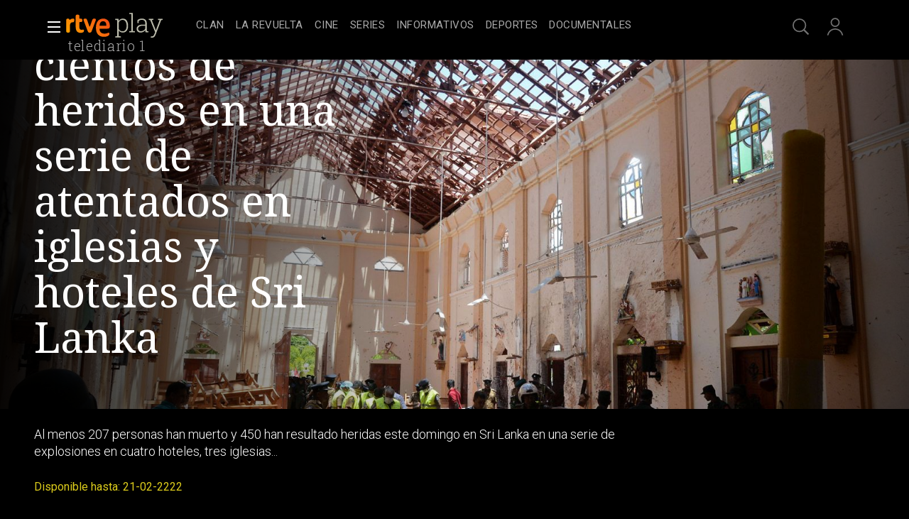

--- FILE ---
content_type: application/javascript; charset=UTF-8
request_url: https://dev.visualwebsiteoptimizer.com/j.php?a=864486&u=https%3A%2F%2Fwww.rtve.es%2Fplay%2Fvideos%2Ftelediario-1%2Fsri-lanka-terroristas-han-hecho-explotar-bombas-4-iglesias-3-hoteles-complejo-viviendas%2F5158078%2F&vn=2.1&x=true
body_size: 12372
content:
(function(){function _vwo_err(e){function gE(e,a){return"https://dev.visualwebsiteoptimizer.com/ee.gif?a=864486&s=j.php&_cu="+encodeURIComponent(window.location.href)+"&e="+encodeURIComponent(e&&e.message&&e.message.substring(0,1e3)+"&vn=")+(e&&e.code?"&code="+e.code:"")+(e&&e.type?"&type="+e.type:"")+(e&&e.status?"&status="+e.status:"")+(a||"")}var vwo_e=gE(e);try{typeof navigator.sendBeacon==="function"?navigator.sendBeacon(vwo_e):(new Image).src=vwo_e}catch(err){}}try{var extE=0,prevMode=false;window._VWO_Jphp_StartTime = (window.performance && typeof window.performance.now === 'function' ? window.performance.now() : new Date().getTime());;;(function(){window._VWO=window._VWO||{};var aC=window._vwo_code;if(typeof aC==='undefined'){window._vwo_mt='dupCode';return;}if(window._VWO.sCL){window._vwo_mt='dupCode';window._VWO.sCDD=true;try{if(aC){clearTimeout(window._vwo_settings_timer);var h=document.querySelectorAll('#_vis_opt_path_hides');var x=h[h.length>1?1:0];x&&x.remove();}}catch(e){}return;}window._VWO.sCL=true;;window._vwo_mt="live";var localPreviewObject={};var previewKey="_vis_preview_"+864486;var wL=window.location;;try{localPreviewObject[previewKey]=window.localStorage.getItem(previewKey);JSON.parse(localPreviewObject[previewKey])}catch(e){localPreviewObject[previewKey]=""}try{window._vwo_tm="";var getMode=function(e){var n;if(window.name.indexOf(e)>-1){n=window.name}else{n=wL.search.match("_vwo_m=([^&]*)");n=n&&atob(decodeURIComponent(n[1]))}return n&&JSON.parse(n)};var ccMode=getMode("_vwo_cc");if(window.name.indexOf("_vis_heatmap")>-1||window.name.indexOf("_vis_editor")>-1||ccMode||window.name.indexOf("_vis_preview")>-1){try{if(ccMode){window._vwo_mt=decodeURIComponent(wL.search.match("_vwo_m=([^&]*)")[1])}else if(window.name&&JSON.parse(window.name)){window._vwo_mt=window.name}}catch(e){if(window._vwo_tm)window._vwo_mt=window._vwo_tm}}else if(window._vwo_tm.length){window._vwo_mt=window._vwo_tm}else if(location.href.indexOf("_vis_opt_preview_combination")!==-1&&location.href.indexOf("_vis_test_id")!==-1){window._vwo_mt="sharedPreview"}else if(localPreviewObject[previewKey]){window._vwo_mt=JSON.stringify(localPreviewObject)}if(window._vwo_mt!=="live"){;if(typeof extE!=="undefined"){extE=1}if(!getMode("_vwo_cc")){(function(){var cParam='';try{if(window.VWO&&window.VWO.appliedCampaigns){var campaigns=window.VWO.appliedCampaigns;for(var cId in campaigns){if(campaigns.hasOwnProperty(cId)){var v=campaigns[cId].v;if(cId&&v){cParam='&c='+cId+'-'+v+'-1';break;}}}}}catch(e){}var prevMode=false;_vwo_code.load('https://dev.visualwebsiteoptimizer.com/j.php?mode='+encodeURIComponent(window._vwo_mt)+'&a=864486&f=1&u='+encodeURIComponent(window._vis_opt_url||document.URL)+'&eventArch=true'+'&x=true'+cParam,{sL:window._vwo_code.sL});if(window._vwo_code.sL){prevMode=true;}})();}else{(function(){window._vwo_code&&window._vwo_code.finish();_vwo_ccc={u:"/j.php?a=864486&u=https%3A%2F%2Fwww.rtve.es%2Fplay%2Fvideos%2Ftelediario-1%2Fsri-lanka-terroristas-han-hecho-explotar-bombas-4-iglesias-3-hoteles-complejo-viviendas%2F5158078%2F&vn=2.1&x=true"};var s=document.createElement("script");s.src="https://app.vwo.com/visitor-behavior-analysis/dist/codechecker/cc.min.js?r="+Math.random();document.head.appendChild(s)})()}}}catch(e){var vwo_e=new Image;vwo_e.src="https://dev.visualwebsiteoptimizer.com/ee.gif?s=mode_det&e="+encodeURIComponent(e&&e.stack&&e.stack.substring(0,1e3)+"&vn=");aC&&window._vwo_code.finish()}})();
;;window._vwo_cookieDomain="rtve.es";;;;_vwo_surveyAssetsBaseUrl="https://cdn.visualwebsiteoptimizer.com/";;if(prevMode){return}if(window._vwo_mt === "live"){window.VWO=window.VWO||[];window._vwo_acc_id=864486;window.VWO._=window.VWO._||{};;;window.VWO.visUuid="DAB0787B290B1ABB3B6551AA7F08D1687|30d22d0ae22d15e3166a5aabc87ff4cd";
;_vwo_code.sT=_vwo_code.finished();(function(c,a,e,d,b,z,g,sT){if(window.VWO._&&window.VWO._.isBot)return;const cookiePrefix=window._vwoCc&&window._vwoCc.cookiePrefix||"";const useLocalStorage=sT==="ls";const cookieName=cookiePrefix+"_vwo_uuid_v2";const escapedCookieName=cookieName.replace(/([.*+?^${}()|[\]\\])/g,"\\$1");const cookieDomain=g;function getValue(){if(useLocalStorage){return localStorage.getItem(cookieName)}else{const regex=new RegExp("(^|;\\s*)"+escapedCookieName+"=([^;]*)");const match=e.cookie.match(regex);return match?decodeURIComponent(match[2]):null}}function setValue(value,days){if(useLocalStorage){localStorage.setItem(cookieName,value)}else{e.cookie=cookieName+"="+value+"; expires="+new Date(864e5*days+ +new Date).toGMTString()+"; domain="+cookieDomain+"; path=/"}}let existingValue=null;if(sT){const cookieRegex=new RegExp("(^|;\\s*)"+escapedCookieName+"=([^;]*)");const cookieMatch=e.cookie.match(cookieRegex);const cookieValue=cookieMatch?decodeURIComponent(cookieMatch[2]):null;const lsValue=localStorage.getItem(cookieName);if(useLocalStorage){if(lsValue){existingValue=lsValue;if(cookieValue){e.cookie=cookieName+"=; expires=Thu, 01 Jan 1970 00:00:01 GMT; domain="+cookieDomain+"; path=/"}}else if(cookieValue){localStorage.setItem(cookieName,cookieValue);e.cookie=cookieName+"=; expires=Thu, 01 Jan 1970 00:00:01 GMT; domain="+cookieDomain+"; path=/";existingValue=cookieValue}}else{if(cookieValue){existingValue=cookieValue;if(lsValue){localStorage.removeItem(cookieName)}}else if(lsValue){e.cookie=cookieName+"="+lsValue+"; expires="+new Date(864e5*366+ +new Date).toGMTString()+"; domain="+cookieDomain+"; path=/";localStorage.removeItem(cookieName);existingValue=lsValue}}a=existingValue||a}else{const regex=new RegExp("(^|;\\s*)"+escapedCookieName+"=([^;]*)");const match=e.cookie.match(regex);a=match?decodeURIComponent(match[2]):a}-1==e.cookie.indexOf("_vis_opt_out")&&-1==d.location.href.indexOf("vwo_opt_out=1")&&(window.VWO.visUuid=a),a=a.split("|"),b=new Image,g=window._vis_opt_domain||c||d.location.hostname.replace(/^www\./,""),b.src="https://dev.visualwebsiteoptimizer.com/eu01/v.gif?cd="+(window._vis_opt_cookieDays||0)+"&a=864486&d="+encodeURIComponent(d.location.hostname.replace(/^www\./,"") || c)+"&u="+a[0]+"&h="+a[1]+"&t="+z,d.vwo_iehack_queue=[b],setValue(a.join("|"),366)})("rtve.es",window.VWO.visUuid,document,window,0,_vwo_code.sT,"rtve.es","false"||null);
;clearTimeout(window._vwo_settings_timer);window._vwo_settings_timer=null;;;;;var vwoCode=window._vwo_code;if(vwoCode.filterConfig&&vwoCode.filterConfig.filterTime==="balanced"){vwoCode.removeLoaderAndOverlay()}var vwo_CIF=false;var UAP=false;;;var _vwo_style=document.getElementById('_vis_opt_path_hides'),_vwo_css=(vwoCode.hide_element_style?vwoCode.hide_element_style():'{opacity:0 !important;filter:alpha(opacity=0) !important;background:none !important;transition:none !important;}')+':root {--vwo-el-opacity:0 !important;--vwo-el-filter:alpha(opacity=0) !important;--vwo-el-bg:none !important;--vwo-el-ts:none !important;}',_vwo_text=window._vwo_code.sL ? '' : "" + _vwo_css;if (_vwo_style) { var e = _vwo_style.classList.contains("_vis_hide_layer") && _vwo_style; if (UAP && !UAP() && vwo_CIF && !vwo_CIF()) { e ? e.parentNode.removeChild(e) : _vwo_style.parentNode.removeChild(_vwo_style) } else { if (e) { var t = _vwo_style = document.createElement("style"), o = document.getElementsByTagName("head")[0], s = document.querySelector("#vwoCode"); t.setAttribute("id", "_vis_opt_path_hides"), s && t.setAttribute("nonce", s.nonce), t.setAttribute("type", "text/css"), o.appendChild(t) } if (_vwo_style.styleSheet) _vwo_style.styleSheet.cssText = _vwo_text; else { var l = document.createTextNode(_vwo_text); _vwo_style.appendChild(l) } e ? e.parentNode.removeChild(e) : _vwo_style.removeChild(_vwo_style.childNodes[0])}};window.VWO.ssMeta = { enabled: 0, noSS: 0 };;;VWO._=VWO._||{};window._vwo_clicks=false;VWO._.allSettings=(function(){return{dataStore:{campaigns:{25:{"ss":null,"stag":0,"globalCode":[],"name":"Crear nueva cuenta","pc_traffic":100,"clickmap":0,"multiple_domains":0,"ibe":1,"status":"RUNNING","forms":["form[id='gigya-register-form']"],"type":"ANALYZE_FORM","comb_n":{"1":"website"},"triggers":[8541074],"sections":{"1":{"path":"","variations":{"1":[]},"triggers":[]}},"id":25,"segment_code":"true","metrics":[],"exclude_url":"","goals":{"1":{"type":"ENGAGEMENT","urlRegex":"^.*$","excludeUrl":"","mca":false,"pUrl":"^.*$"}},"combs":{"1":1},"mt":[],"manual":false,"version":2,"ep":1727857940000,"urlRegex":"^https\\:\\\/\\\/rtve\\.es.*$"}, 33:{"urlRegex":"^https\\:\\\/\\\/rtve\\.es.*$","stag":0,"globalCode":[],"name":"Click verificar código","ep":1729067453000,"clickmap":0,"multiple_domains":0,"ibe":1,"status":"RUNNING","metrics":[{"type":"g","metricId":0,"id":12}],"type":"TRACK","comb_n":{"1":"Website"},"triggers":[8834559],"pc_traffic":100,"sections":{"1":{"path":"","variations":[],"triggers":[]}},"id":33,"exclude_url":"","goals":{"12":{"type":"CLICK_ELEMENT","pExcludeUrl":"","pUrl":"^https\\:\\\/\\\/rtve\\.es.*$","url":"#gigya-otp-update-form > div:nth-child(3) > div.gigya-composite-control.gigya-composite-control-submit > input","mca":false}},"combs":{"1":1},"mt":{"12":"8834562"},"manual":false,"version":1,"segment_code":"true","ss":null}, 26:{"urlRegex":"^https\\:\\\/\\\/rtve\\.es.*$","stag":0,"globalCode":[],"name":"Inicio sesión","ep":1729066547000,"clickmap":0,"multiple_domains":0,"ibe":1,"status":"RUNNING","metrics":[{"type":"g","metricId":0,"id":6}],"type":"TRACK","comb_n":{"1":"Website"},"triggers":[8834232],"pc_traffic":100,"sections":{"1":{"path":"","variations":[],"triggers":[]}},"id":26,"exclude_url":"","goals":{"6":{"type":"CLICK_ELEMENT","pExcludeUrl":"","pUrl":"^https\\:\\\/\\\/rtve\\.es.*$","url":"#gigya-login-form > div.gigya-layout-row.with-divider > div.gigya-layout-cell.responsive.with-site-login > div.gigya-composite-control.gigya-composite-control-submit > input","mca":false}},"combs":{"1":1},"mt":{"6":"8834235"},"manual":false,"version":1,"segment_code":"true","ss":null}, 27:{"urlRegex":"^https\\:\\\/\\\/rtve\\.es.*$","stag":0,"globalCode":[],"name":"Crear cuenta","ep":1729066630000,"clickmap":0,"multiple_domains":0,"ibe":1,"status":"RUNNING","metrics":[{"type":"g","metricId":0,"id":7}],"type":"TRACK","comb_n":{"1":"Website"},"mt":{"7":"17693118"},"triggers":[8834313],"funnel":[{"urlRegex":".*","globalCode":[],"name":"crear cuenta facebook","ep":1729067300000,"clickmap":0,"multiple_domains":0,"ibe":1,"status":"RUNNING","type":"FUNNEL","comb_n":{"1":"Website"},"v":2,"triggers":["8834487"],"id":32,"sections":{"1":{"path":"","variations":[]}},"goals":[{"type":"CLICK_ELEMENT","id":7},{"type":"CLICK_ELEMENT","id":8},{"type":"CLICK_ELEMENT","id":9}],"exclude_url":"","combs":{"1":1},"isSpaRevertFeatureEnabled":true,"pc_traffic":100,"manual":false,"version":1,"segment_code":"true","ss":null}],"id":27,"sections":{"1":{"path":"","variations":[],"triggers":[]}},"pc_traffic":100,"exclude_url":"","goals":{"7":{"type":"CLICK_ELEMENT","pExcludeUrl":"","pUrl":"^https\\:\\\/\\\/rtve\\.es.*$","url":"#gigya-login-form > div.gigya-layout-row.with-divider > div.gigya-layout-cell.responsive.with-site-login > a","mca":false}},"combs":{"1":1},"cEV":1,"manual":false,"version":1,"segment_code":"true","ss":null}, 28:{"urlRegex":"^https\\:\\\/\\\/rtve\\.es.*$","stag":0,"globalCode":[],"name":"Click crear cuenta red social","ep":1729066728000,"clickmap":0,"multiple_domains":0,"ibe":1,"status":"RUNNING","metrics":[{"type":"g","metricId":0,"id":8}],"type":"TRACK","comb_n":{"1":"Website"},"mt":{"8":"17693121"},"triggers":[8834331],"funnel":[{"urlRegex":".*","globalCode":[],"name":"crear cuenta facebook","ep":1729067300000,"clickmap":0,"multiple_domains":0,"ibe":1,"status":"RUNNING","type":"FUNNEL","comb_n":{"1":"Website"},"v":2,"triggers":["8834487"],"id":32,"sections":{"1":{"path":"","variations":[]}},"goals":[{"type":"CLICK_ELEMENT","id":7},{"type":"CLICK_ELEMENT","id":8},{"type":"CLICK_ELEMENT","id":9}],"exclude_url":"","combs":{"1":1},"isSpaRevertFeatureEnabled":true,"pc_traffic":100,"manual":false,"version":1,"segment_code":"true","ss":null}],"id":28,"sections":{"1":{"path":"","variations":[],"triggers":[]}},"pc_traffic":100,"exclude_url":"","goals":{"8":{"type":"CLICK_ELEMENT","pExcludeUrl":"","pUrl":"^https\\:\\\/\\\/rtve\\.es.*$","url":"#register-site-login > div:nth-child(1) > button","mca":false}},"combs":{"1":1},"cEV":1,"manual":false,"version":1,"segment_code":"true","ss":null}, 29:{"urlRegex":"^https\\:\\\/\\\/rtve\\.es.*$","stag":0,"globalCode":[],"name":"Crear cuenta facebook","ep":1729066830000,"clickmap":0,"multiple_domains":0,"ibe":1,"status":"RUNNING","metrics":[{"type":"g","metricId":0,"id":9}],"type":"TRACK","comb_n":{"1":"Website"},"mt":{"9":"17693124"},"triggers":[8834361],"funnel":[{"urlRegex":".*","globalCode":[],"name":"crear cuenta facebook","ep":1729067300000,"clickmap":0,"multiple_domains":0,"ibe":1,"status":"RUNNING","type":"FUNNEL","comb_n":{"1":"Website"},"v":2,"triggers":["8834487"],"id":32,"sections":{"1":{"path":"","variations":[]}},"goals":[{"type":"CLICK_ELEMENT","id":7},{"type":"CLICK_ELEMENT","id":8},{"type":"CLICK_ELEMENT","id":9}],"exclude_url":"","combs":{"1":1},"isSpaRevertFeatureEnabled":true,"pc_traffic":100,"manual":false,"version":1,"segment_code":"true","ss":null}],"id":29,"sections":{"1":{"path":"","variations":[],"triggers":[]}},"pc_traffic":100,"exclude_url":"","goals":{"9":{"type":"CLICK_ELEMENT","pExcludeUrl":"","pUrl":"^https\\:\\\/\\\/rtve\\.es\\\/?(?:[\\?#].*)?$","url":"#Facebook_btn > div","mca":false}},"combs":{"1":1},"cEV":1,"manual":false,"version":1,"segment_code":"true","ss":null}, 30:{"urlRegex":"^https\\:\\\/\\\/rtve\\.es.*$","stag":0,"globalCode":[],"name":"Click crear cuenta Gmail","ep":1729066898000,"clickmap":0,"multiple_domains":0,"ibe":1,"status":"RUNNING","metrics":[{"type":"g","metricId":0,"id":10}],"type":"TRACK","comb_n":{"1":"Website"},"triggers":[8834382],"pc_traffic":100,"sections":{"1":{"path":"","variations":[],"triggers":[]}},"id":30,"exclude_url":"","goals":{"10":{"type":"CLICK_ELEMENT","pExcludeUrl":"","pUrl":"^https\\:\\\/\\\/rtve\\.es.*$","url":"#Google_btn > div","mca":false}},"combs":{"1":1},"mt":{"10":"8834385"},"manual":false,"version":1,"segment_code":"true","ss":null}, 99:{"urlRegex":".*","stag":0,"globalCode":[],"name":"Prueba acceso login\/registro (RRSS) (Audiencia segmentada)","ep":1753698615000,"clickmap":0,"multiple_domains":0,"ibe":1,"status":"RUNNING","metrics":[{"type":"g","metricId":0,"id":1},{"type":"g","metricId":0,"id":2}],"type":"INSIGHTS_FUNNEL","comb_n":{"1":"website"},"triggers":[16709313],"pc_traffic":100,"sections":{"1":{"path":"","globalWidgetSnippetIds":{"1":[]},"variations":{"1":[]},"triggers":[]}},"id":99,"exclude_url":"","goals":{"1":{"type":"CUSTOM_GOAL","identifier":"vwo_dom_click","url":["open_users"],"mca":true},"2":{"type":"CUSTOM_GOAL","identifier":"vwo_dom_click","url":"#Facebook_btn > div, #Google_btn > div, #Twitter_btn > div, #Apple_btn > div","mca":true}},"combs":{"1":1},"mt":{"1":"16709316","2":"16709319"},"manual":false,"version":10,"segment_code":"(_vwo_s().f_b(_vwo_s().gC('UID')))","ss":null}, 94:{"urlRegex":".*","stag":0,"globalCode":[],"name":"Flujo login\/registro (total interacción)","ep":1752754836000,"clickmap":0,"multiple_domains":0,"ibe":1,"status":"RUNNING","metrics":[{"type":"g","metricId":0,"id":1},{"type":"g","metricId":0,"id":2}],"type":"INSIGHTS_FUNNEL","comb_n":{"1":"website"},"triggers":[16709430],"pc_traffic":100,"sections":{"1":{"path":"","globalWidgetSnippetIds":{"1":[]},"variations":{"1":[]},"triggers":[]}},"id":94,"exclude_url":"","goals":{"1":{"type":"CUSTOM_GOAL","identifier":"vwo_dom_click","url":["open_users"],"mca":true},"2":{"type":"CUSTOM_GOAL","identifier":"vwo_dom_click","url":"#gigya-login-form > div.gigya-layout-row.with-divider > div.gigya-layout-cell.responsive.with-site-login > a, #gigya-login-form > div.gigya-layout-row.with-divider > div.gigya-layout-cell.responsive.with-site-login > div.gigya-composite-control.gigya-composite-control-submit > input","mca":true}},"combs":{"1":1},"mt":{"1":"16709448","2":"16709451"},"manual":false,"version":16,"segment_code":"(_vwo_s().f_b(_vwo_s().gC('UID')))","ss":null}, 3:{"mt":[],"urlRegex":"^.*$","stag":0,"globalCode":[],"name":"Recording","combs":{"1":1},"ep":1711362263000,"clickmap":0,"id":3,"multiple_domains":0,"version":2,"cnv":{"fps":2,"res":480},"pc_traffic":100,"metrics":[],"type":"ANALYZE_RECORDING","comb_n":{"1":"website"},"goals":{"1":{"type":"ENGAGEMENT","urlRegex":"^.*$","excludeUrl":"","mca":false,"pUrl":"^.*$"}},"triggers":[18640580],"sections":{"1":{"path":"","globalWidgetSnippetIds":{"1":[]},"variations":{"1":[]},"triggers":[]}},"wl":"","segment_code":"true","ibe":1,"exclude_url":"","ss":null,"manual":false,"cEV":1,"status":"RUNNING","aK":1,"bl":"","main":true}, 47:{"urlRegex":".*","stag":0,"globalCode":[],"name":"Click inicio de sesión Report","ep":1741083634000,"clickmap":0,"multiple_domains":0,"ibe":1,"status":"RUNNING","metrics":[{"type":"m","metricId":1300483,"id":1}],"type":"INSIGHTS_METRIC","comb_n":[],"triggers":[11888746],"pc_traffic":100,"sections":{"1":{"path":"","variations":[],"triggers":[]}},"id":47,"exclude_url":"","goals":{"1":{"type":"CUSTOM_GOAL","identifier":"vwo_dom_click","url":"#open_users > a","mca":false}},"combs":[],"mt":{"1":"11888749"},"manual":false,"version":2,"segment_code":"true","ss":null}, 98:{"urlRegex":".*","stag":0,"globalCode":[],"name":"Prueba acceso login\/registro (login) (Audiencia segmentada)","ep":1753697708000,"clickmap":0,"multiple_domains":0,"ibe":1,"status":"RUNNING","metrics":[{"type":"g","metricId":0,"id":1},{"type":"g","metricId":0,"id":2}],"type":"INSIGHTS_FUNNEL","comb_n":{"1":"website"},"triggers":[16709076],"pc_traffic":100,"sections":{"1":{"path":"","globalWidgetSnippetIds":{"1":[]},"variations":{"1":[]},"triggers":[]}},"id":98,"exclude_url":"","goals":{"1":{"type":"CUSTOM_GOAL","identifier":"vwo_dom_click","url":["open_users"],"mca":true},"2":{"type":"CUSTOM_GOAL","identifier":"vwo_dom_click","url":"#gigya-login-form > div.gigya-layout-row.with-divider > div.gigya-layout-cell.responsive.with-site-login > div.gigya-composite-control.gigya-composite-control-submit > input","mca":true}},"combs":{"1":1},"mt":{"1":"16709079","2":"16709082"},"manual":false,"version":8,"segment_code":"(_vwo_s().f_b(_vwo_s().gC('UID')))","ss":null}, 61:{"urlRegex":".*","stag":0,"globalCode":[],"name":"Click en Registro Report","ep":1751572204000,"clickmap":0,"multiple_domains":0,"ibe":1,"status":"RUNNING","metrics":[{"type":"m","metricId":1591970,"id":1}],"type":"INSIGHTS_METRIC","comb_n":[],"triggers":[15815129],"mt":{"1":"15815132"},"id":61,"sections":{"1":{"path":"","variations":[],"triggers":[]}},"pc_traffic":100,"exclude_url":"","goals":{"1":{"type":"CUSTOM_GOAL","identifier":"vwo_dom_click","url":".boton, #gigya-login-form > div:nth-child(2) > div:nth-child(2) > div:nth-child(11) > input:nth-child(1)","mca":false}},"combs":[],"cEV":1,"manual":false,"version":2,"segment_code":"true","ss":null}, 62:{"urlRegex":".*","stag":0,"globalCode":[],"name":"click crear cuenta - video Report","ep":1751973208000,"clickmap":0,"multiple_domains":0,"ibe":1,"status":"RUNNING","metrics":[{"type":"m","metricId":1598585,"id":1}],"type":"INSIGHTS_METRIC","comb_n":[],"triggers":[15961064],"mt":{"1":"15961067"},"id":62,"sections":{"1":{"path":"","variations":[],"triggers":[]}},"pc_traffic":100,"exclude_url":"","goals":{"1":{"type":"CUSTOM_GOAL","identifier":"vwo_dom_click","url":"#popupLoginAdvice > ul > li:nth-child(2)","mca":false}},"combs":[],"cEV":1,"manual":false,"version":2,"segment_code":"true","ss":null}, 64:{"urlRegex":".*","stag":0,"globalCode":[],"name":"Embudo crear cuenta (verificar = path)","ep":1751974735000,"clickmap":0,"multiple_domains":0,"ibe":1,"status":"RUNNING","metrics":[{"type":"g","metricId":0,"id":1},{"type":"g","metricId":0,"id":2},{"type":"g","metricId":0,"id":3},{"type":"g","metricId":0,"id":4}],"type":"INSIGHTS_FUNNEL","comb_n":{"1":"website"},"triggers":[15962054],"mt":{"1":"16708356","4":"16708365","3":"16708362","2":"16708359"},"id":64,"sections":{"1":{"path":"","globalWidgetSnippetIds":{"1":[]},"variations":{"1":[]},"triggers":[]}},"pc_traffic":100,"exclude_url":"","goals":{"1":{"type":"CUSTOM_GOAL","identifier":"vwo_dom_click","url":["icon.progressBar.play"],"mca":true},"4":{"type":"CUSTOM_GOAL","identifier":"vwo_dom_click","url":"#gigya-otp-update-form > div:nth-child(3) > div.gigya-composite-control.gigya-composite-control-submit > input","mca":true},"3":{"type":"CUSTOM_GOAL","identifier":"vwo_dom_click","url":"#register-site-login > div.gigya-composite-control.gigya-composite-control-submit > input","mca":true},"2":{"type":"CUSTOM_GOAL","identifier":"vwo_dom_click","url":["btn-register"],"mca":true}},"combs":{"1":1},"cEV":1,"manual":false,"version":2,"segment_code":"true","ss":null}, 68:{"urlRegex":".*","stag":0,"globalCode":[],"name":"Click verificar código Report","ep":1752068663000,"clickmap":0,"multiple_domains":0,"ibe":1,"status":"RUNNING","metrics":[{"type":"m","metricId":1602230,"id":1}],"type":"INSIGHTS_METRIC","comb_n":[],"triggers":[16008329],"mt":{"1":"16008332"},"id":68,"sections":{"1":{"path":"","variations":[],"triggers":[]}},"pc_traffic":100,"exclude_url":"","goals":{"1":{"type":"CUSTOM_GOAL","identifier":"vwo_dom_click","url":"VERIFICAR","mca":false}},"combs":[],"cEV":1,"manual":false,"version":2,"segment_code":"true","ss":null}, 2:{"ss":null,"stag":0,"globalCode":[],"name":"Heatmap","pc_traffic":100,"clickmap":0,"multiple_domains":0,"ibe":1,"status":"RUNNING","metrics":[],"type":"ANALYZE_HEATMAP","comb_n":{"1":"website"},"triggers":[6917146],"urlRegex":"^.*$","id":2,"segment_code":"true","goals":{"1":{"type":"ENGAGEMENT","urlRegex":"^.*$","excludeUrl":"","mca":false,"pUrl":"^.*$"}},"exclude_url":"","combs":{"1":1},"sections":{"1":{"path":"","triggers":[],"variations":{"1":[]},"variation_names":{"1":"website"}}},"mt":[],"manual":false,"version":2,"ep":1710928579000,"main":true}, 71:{"urlRegex":".*","stag":0,"globalCode":[],"name":"Prueba acceso login\/registro (crear cuenta)","ep":1752141967000,"clickmap":0,"multiple_domains":0,"ibe":1,"status":"RUNNING","metrics":[{"type":"g","metricId":0,"id":1},{"type":"g","metricId":0,"id":2},{"type":"g","metricId":0,"id":3},{"type":"g","metricId":0,"id":4}],"type":"INSIGHTS_FUNNEL","comb_n":{"1":"website"},"triggers":[16038467],"mt":{"1":"16038470","4":"16038479","3":"16038476","2":"16038473"},"id":71,"sections":{"1":{"path":"","globalWidgetSnippetIds":{"1":[]},"variations":{"1":[]},"triggers":[]}},"pc_traffic":100,"exclude_url":"","goals":{"1":{"type":"CUSTOM_GOAL","identifier":"vwo_dom_click","url":["open_users"],"mca":true},"4":{"type":"CUSTOM_GOAL","identifier":"vwo_dom_click","url":"#gigya-otp-update-form > div:nth-child(3) > div.gigya-composite-control.gigya-composite-control-submit > input","mca":true},"3":{"type":"CUSTOM_GOAL","identifier":"vwo_dom_click","url":"#register-site-login > div.gigya-composite-control.gigya-composite-control-submit > input","mca":true},"2":{"type":"CUSTOM_GOAL","identifier":"vwo_dom_click","url":"CREAR UNA CUENTA NUEVA","mca":true}},"combs":{"1":1},"cEV":1,"manual":false,"version":4,"segment_code":"true","ss":null}, 74:{"urlRegex":".*","stag":0,"globalCode":[],"name":"Prueba acceso login\/registro (login)","ep":1752143567000,"clickmap":0,"multiple_domains":0,"ibe":1,"status":"RUNNING","metrics":[{"type":"g","metricId":0,"id":1},{"type":"g","metricId":0,"id":2}],"type":"INSIGHTS_FUNNEL","comb_n":{"1":"website"},"triggers":[16038893],"mt":{"1":"16038896","2":"16038899"},"id":74,"sections":{"1":{"path":"","globalWidgetSnippetIds":{"1":[]},"variations":{"1":[]},"triggers":[]}},"pc_traffic":100,"exclude_url":"","goals":{"1":{"type":"CUSTOM_GOAL","identifier":"vwo_dom_click","url":["open_users"],"mca":true},"2":{"type":"CUSTOM_GOAL","identifier":"vwo_dom_click","url":"#gigya-login-form > div.gigya-layout-row.with-divider > div.gigya-layout-cell.responsive.with-site-login > div.gigya-composite-control.gigya-composite-control-submit > input","mca":true}},"combs":{"1":1},"cEV":1,"manual":false,"version":6,"segment_code":"true","ss":null}, 55:{"urlRegex":"^https\\:\\\/\\\/rtve\\.es\\\/.*$","stag":0,"globalCode":[],"name":"Click Episodios Valle Salvaje","ep":1743506054000,"clickmap":0,"multiple_domains":0,"ibe":1,"status":"RUNNING","metrics":[{"type":"g","metricId":0,"id":15}],"type":"TRACK","comb_n":{"1":"Website"},"triggers":[12819060],"funnel":[{"urlRegex":".*","globalCode":[],"name":"New Funnel","ep":1743506270000,"clickmap":0,"multiple_domains":0,"ibe":1,"status":"RUNNING","type":"FUNNEL","comb_n":{"1":"Website"},"v":1,"triggers":["8834487"],"id":58,"sections":{"1":{"path":"","variations":[]}},"goals":[{"type":"SEPARATE_PAGE","id":16},{"type":"SEPARATE_PAGE","id":17},{"type":"CLICK_ELEMENT","id":15}],"exclude_url":"","combs":{"1":1},"isSpaRevertFeatureEnabled":true,"pc_traffic":100,"manual":false,"version":1,"segment_code":"true","ss":null}],"pc_traffic":100,"sections":{"1":{"path":"","variations":[],"triggers":[]}},"id":55,"exclude_url":"","goals":{"15":{"type":"CLICK_ELEMENT","pExcludeUrl":"","pUrl":"^https\\:\\\/\\\/rtve\\.es\\\/play\\\/videos\\\/valle\\-salvaje\\\/?(?:[\\?#].*)?$","url":"#topPage > div > div:nth-child(4) > section > nav > ul > li:nth-child(2) > a","mca":false}},"combs":{"1":1},"mt":{"15":"12819324"},"manual":false,"version":1,"segment_code":"true","ss":null}, 56:{"urlRegex":"^https\\:\\\/\\\/rtve\\.es\\\/.*$","stag":0,"globalCode":[],"name":"Página RTVE Play","ep":1743506207000,"clickmap":0,"multiple_domains":0,"ibe":1,"status":"RUNNING","metrics":[{"type":"g","metricId":0,"id":16}],"type":"TRACK","comb_n":{"1":"Website"},"triggers":[12819231],"funnel":[{"urlRegex":".*","globalCode":[],"name":"New Funnel","ep":1743506270000,"clickmap":0,"multiple_domains":0,"ibe":1,"status":"RUNNING","type":"FUNNEL","comb_n":{"1":"Website"},"v":1,"triggers":["8834487"],"id":58,"sections":{"1":{"path":"","variations":[]}},"goals":[{"type":"SEPARATE_PAGE","id":16},{"type":"SEPARATE_PAGE","id":17},{"type":"CLICK_ELEMENT","id":15}],"exclude_url":"","combs":{"1":1},"isSpaRevertFeatureEnabled":true,"pc_traffic":100,"manual":false,"version":1,"segment_code":"true","ss":null}],"pc_traffic":100,"sections":{"1":{"path":"","variations":[],"triggers":[]}},"id":56,"exclude_url":"","goals":{"16":{"type":"SEPARATE_PAGE","urlRegex":"^https\\:\\\/\\\/rtve\\.es\\\/play\\\/?(?:[\\?#].*)?$","pExcludeUrl":"","excludeUrl":"","pUrl":"","mca":false}},"combs":{"1":1},"mt":{"16":"12819318"},"manual":false,"version":1,"segment_code":"true","ss":null}, 57:{"urlRegex":"^https\\:\\\/\\\/rtve\\.es\\\/.*$","stag":0,"globalCode":[],"name":"Página Valle Salvaje","ep":1743506239000,"clickmap":0,"multiple_domains":0,"ibe":1,"status":"RUNNING","metrics":[{"type":"g","metricId":0,"id":17}],"type":"TRACK","comb_n":{"1":"Website"},"triggers":[12819267],"funnel":[{"urlRegex":".*","globalCode":[],"name":"New Funnel","ep":1743506270000,"clickmap":0,"multiple_domains":0,"ibe":1,"status":"RUNNING","type":"FUNNEL","comb_n":{"1":"Website"},"v":1,"triggers":["8834487"],"id":58,"sections":{"1":{"path":"","variations":[]}},"goals":[{"type":"SEPARATE_PAGE","id":16},{"type":"SEPARATE_PAGE","id":17},{"type":"CLICK_ELEMENT","id":15}],"exclude_url":"","combs":{"1":1},"isSpaRevertFeatureEnabled":true,"pc_traffic":100,"manual":false,"version":1,"segment_code":"true","ss":null}],"pc_traffic":100,"sections":{"1":{"path":"","variations":[],"triggers":[]}},"id":57,"exclude_url":"","goals":{"17":{"type":"SEPARATE_PAGE","urlRegex":"^https\\:\\\/\\\/rtve\\.es\\\/play\\\/videos\\\/valle\\-salvaje\\\/?(?:[\\?#].*)?$","pExcludeUrl":"","excludeUrl":"","pUrl":"","mca":false}},"combs":{"1":1},"mt":{"17":"12819321"},"manual":false,"version":1,"segment_code":"true","ss":null}, 80:{"urlRegex":".*","stag":0,"globalCode":[],"name":"Click verificar código (By VWO Support) Report","ep":1752165643000,"clickmap":0,"multiple_domains":0,"ibe":1,"status":"RUNNING","metrics":[{"type":"m","metricId":1605797,"id":1}],"type":"INSIGHTS_METRIC","comb_n":[],"triggers":[16050305],"mt":{"1":"16050308"},"id":80,"sections":{"1":{"path":"","variations":[],"triggers":[]}},"pc_traffic":100,"exclude_url":"","goals":{"1":{"type":"CUSTOM_GOAL","identifier":"vwo_dom_click","url":["gigya-input-submit"],"mca":false}},"combs":[],"cEV":1,"manual":false,"version":2,"segment_code":"true","ss":null}, 81:{"urlRegex":".*","stag":0,"globalCode":[],"name":"Click verificar código 1 Report","ep":1752180989000,"clickmap":0,"multiple_domains":0,"ibe":1,"status":"RUNNING","metrics":[{"type":"m","metricId":1606430,"id":1}],"type":"INSIGHTS_METRIC","comb_n":[],"triggers":[16057295],"mt":{"1":"16057298"},"id":81,"sections":{"1":{"path":"","variations":[],"triggers":[]}},"pc_traffic":100,"exclude_url":"","goals":{"1":{"type":"CUSTOM_GOAL","identifier":"vwo_dom_click","url":"#gigya-otp-update-form > div:nth-of-type(3) > div:nth-of-type(1) > input:nth-of-type(1)","mca":false}},"combs":[],"cEV":1,"manual":false,"version":2,"segment_code":"true","ss":null}},changeSets:{},plugins:{"GEO":{"rn":"Ohio","vn":"geoip2","conC":"NA","cc":"US","c":"Columbus","cn":"United States","cEU":"","r":"OH"},"UA":{"ps":"desktop:false:Mac OS X:10.15.7:ClaudeBot:1:Spider","os":"MacOS","dt":"spider","br":"Other","de":"Other"},"DACDNCONFIG":{"DT":{"DELAYAFTERTRIGGER":1000,"DEVICE":"mobile","TC":"function(){ return _vwo_t.cm('eO','js',VWO._.dtc.ctId); };","SEGMENTCODE":"function(){ return _vwo_s().f_e(_vwo_s().dt(),'mobile') };"},"SD":false,"UCP":false,"AST":false,"aSM":true,"FB":false,"CKLV":false,"PRTHD":false,"CINSTJS":false,"SPA":true,"CRECJS":false,"eNC":false,"SPAR":false,"BSECJ":false,"IAF":false,"DNDOFST":1000,"DONT_IOS":false,"CSHS":false,"CJ":false,"RDBG":false,"SST":false,"jsConfig":{"ast":0,"ele":1,"ivocpa":false,"ge":1,"earc":1,"vqe":false,"se":1,"iche":1,"recData360Enabled":1,"m360":1},"SCC":"{\"cache\":0}","debugEvt":false,"DLRE":false},"LIBINFO":{"TRACK":{"LIB_SUFFIX":"","HASH":"13868f8d526ad3d74df131c9d3ab264bbr"},"SURVEY":{"HASH":"353cdf4b76396a69267902eedeb23961br"},"WORKER":{"HASH":"70faafffa0475802f5ee03ca5ff74179br"},"SURVEY_HTML":{"HASH":"9e434dd4255da1c47c8475dbe2dcce30br"},"SURVEY_DEBUG_EVENTS":{"HASH":"91d000aaba2a8e161d634c8c369dfbc1br"},"DEBUGGER_UI":{"HASH":"ac2f1194867fde41993ef74a1081ed6bbr"},"EVAD":{"LIB_SUFFIX":"","HASH":""},"HEATMAP_HELPER":{"HASH":"c5d6deded200bc44b99989eeb81688a4br"},"OPA":{"HASH":"88b9927e32a9e07865e4a4823816392dbr","PATH":"\/4.0"}},"PIICONFIG":false,"IP":"3.22.216.10","ACCTZ":"GMT"},vwoData:{"gC":null},crossDomain:{},integrations:{},events:{"vwo_dom_hover":{},"vwo_sdkUsageStats":{},"vwo_fmeSdkInit":{},"vwo_repeatedHovered":{},"vwo_repeatedScrolled":{},"vwo_tabOut":{},"vwo_tabIn":{},"vwo_copy":{},"vwo_quickBack":{},"vwo_pageRefreshed":{},"vwo_recommendation_block_shown":{},"vwo_errorOnPage":{},"vwo_surveyAttempted":{},"vwo_surveyQuestionDisplayed":{},"vwo_surveyQuestionAttempted":{},"vwo_surveyClosed":{},"vwo_orientationChanged":{},"vwo_appTerminated":{},"vwo_appComesInForeground":{},"vwo_appGoesInBackground":{},"vwo_appLaunched":{},"vwo_networkChanged":{},"vwo_debugLogs":{},"vwo_appNotResponding":{},"vwo_rC":{},"vwo_survey_surveyCompleted":{},"vwo_survey_submit":{},"vwo_survey_reachedThankyou":{},"vwo_survey_questionShown":{},"vwo_survey_complete":{},"vwo_dom_submit":{},"vwo_leaveIntent":{},"vwo_analyzeHeatmap":{},"vwo_analyzeRecording":{},"vwo_analyzeForm":{},"vwo_sessionSync":{},"vwo_screenViewed":{},"vwo_log":{},"vwo_surveyDisplayed":{},"vwo_sdkDebug":{},"vwo_surveyQuestionSubmitted":{},"vwo_surveyCompleted":{},"vwo_performance":{},"vwo_timer":{"nS":["timeSpent"]},"vwo_mouseout":{},"vwo_selection":{},"vwo_cursorThrashed":{},"vwo_surveyExtraData":{},"vwo_pageUnload":{},"vwo_autoCapture":{},"vwo_zoom":{},"vwo_longPress":{},"vwo_fling":{},"vwo_scroll":{},"vistaPopupRegistroPrueba":{},"clickBuscador":{},"vwo_appCrashed":{},"vwo_page_session_count":{},"vwo_vA":{},"vwo_goalVisit":{"nS":["expId"]},"vwo_survey_questionAttempted":{},"vwo_survey_display":{},"vwo_survey_close":{},"vwo_survey_attempt":{},"vwo_customConversion":{},"vwo_revenue":{},"vwo_pageView":{},"vwo_variationShown":{},"vwo_conversion":{},"vwo_dom_click":{"nS":["target.innerText","target"]},"vwo_dom_scroll":{"nS":["pxBottom","bottom","top","pxTop"]},"vwo_customTrigger":{},"vwo_newSessionCreated":{},"vwo_trackGoalVisited":{},"vwo_doubleTap":{},"vwo_singleTap":{},"vwo_syncVisitorProp":{}},visitorProps:{"vwo_email":{},"vwo_domain":{}},uuid:"DAB0787B290B1ABB3B6551AA7F08D1687",syV:{},syE:{},cSE:{},CIF:false,syncEvent:"sessionCreated",syncAttr:"sessionCreated"},sCIds:{},oCids:["25","33","26","27","28","29","30","99","94","3","47","98","61","62","64","68","2","71","74","55","56","57","80","81"],triggers:{"11888749":{"cnds":[{"id":1000,"event":"vwo_dom_click","filters":[["event.target","sel","#open_users > a"]]}],"dslv":2},"16008329":{"cnds":["a",{"event":"vwo__activated","id":3,"filters":[["event.id","eq","68"]]},{"event":"vwo_notRedirecting","id":4,"filters":[]},{"event":"vwo_visibilityTriggered","id":5,"filters":[]},{"id":1000,"event":"vwo_pageView","filters":[]}],"dslv":2},"8834382":{"cnds":["a",{"event":"vwo__activated","id":3,"filters":[["event.id","eq","30"]]},{"event":"vwo_notRedirecting","id":4,"filters":[]},{"event":"vwo_visibilityTriggered","id":5,"filters":[]},{"id":1000,"event":"vwo_pageView","filters":[]}],"dslv":2},"16008332":{"cnds":[{"id":1000,"event":"vwo_dom_click","filters":[["event.target.innerText","eq","VERIFICAR"]]}],"dslv":2},"8834385":{"cnds":[{"id":1000,"event":"vwo_dom_click","filters":[["event.target","sel","#Google_btn > div"]]}],"dslv":2},"16709430":{"cnds":["a",{"event":"vwo__activated","id":3,"filters":[["event.id","eq","94"]]},{"event":"vwo_notRedirecting","id":4,"filters":[]},{"event":"vwo_visibilityTriggered","id":5,"filters":[]},{"id":1000,"event":"vwo_pageView","filters":[["storage.cookies.UID","bl",null]]}],"dslv":2},"5":{"cnds":[{"event":"vwo_postInit","id":101}]},"16057295":{"cnds":["a",{"event":"vwo__activated","id":3,"filters":[["event.id","eq","81"]]},{"event":"vwo_notRedirecting","id":4,"filters":[]},{"event":"vwo_visibilityTriggered","id":5,"filters":[]},{"id":1000,"event":"vwo_pageView","filters":[]}],"dslv":2},"16709448":{"cnds":[{"id":1000,"event":"vwo_dom_click","filters":[["event.target","sel","#open_users"]]}],"dslv":2},"16709451":{"cnds":[{"id":1000,"event":"vwo_dom_click","filters":[["event.target","sel","#gigya-login-form > div.gigya-layout-row.with-divider > div.gigya-layout-cell.responsive.with-site-login > a, #gigya-login-form > div.gigya-layout-row.with-divider > div.gigya-layout-cell.responsive.with-site-login > div.gigya-composite-control.gigya-composite-control-submit > input"]]}],"dslv":2},"16057298":{"cnds":[{"id":1000,"event":"vwo_dom_click","filters":[["event.target","sel","#gigya-otp-update-form > div:nth-of-type(3) > div:nth-of-type(1) > input:nth-of-type(1)"]]}],"dslv":2},"75":{"cnds":[{"event":"vwo_urlChange","id":99}]},"8834331":{"cnds":["a",{"event":"vwo__activated","id":3,"filters":[["event.id","eq","28"]]},{"event":"vwo_notRedirecting","id":4,"filters":[]},{"event":"vwo_visibilityTriggered","id":5,"filters":[]},{"id":1000,"event":"vwo_pageView","filters":[]}],"dslv":2},"8834559":{"cnds":["a",{"event":"vwo__activated","id":3,"filters":[["event.id","eq","33"]]},{"event":"vwo_notRedirecting","id":4,"filters":[]},{"event":"vwo_visibilityTriggered","id":5,"filters":[]},{"id":1000,"event":"vwo_pageView","filters":[]}],"dslv":2},"16709076":{"cnds":["a",{"event":"vwo__activated","id":3,"filters":[["event.id","eq","98"]]},{"event":"vwo_notRedirecting","id":4,"filters":[]},{"event":"vwo_visibilityTriggered","id":5,"filters":[]},{"id":1000,"event":"vwo_pageView","filters":[["storage.cookies.UID","bl",null]]}],"dslv":2},"17693121":{"cnds":[{"id":1000,"event":"vwo_dom_click","filters":[["event.target","sel","#register-site-login > div:nth-child(1) > button"]]}],"dslv":2},"15962054":{"cnds":["a",{"event":"vwo__activated","id":3,"filters":[["event.id","eq","64"]]},{"event":"vwo_notRedirecting","id":4,"filters":[]},{"event":"vwo_visibilityTriggered","id":5,"filters":[]},{"id":1000,"event":"vwo_pageView","filters":[]}],"dslv":2},"2":{"cnds":[{"event":"vwo_variationShown","id":100}]},"9":{"cnds":[{"event":"vwo_groupCampTriggered","id":105}]},"8834562":{"cnds":[{"id":1000,"event":"vwo_dom_click","filters":[["event.target","sel","#gigya-otp-update-form > div:nth-child(3) > div.gigya-composite-control.gigya-composite-control-submit > input"]]}],"dslv":2},"8834361":{"cnds":["a",{"event":"vwo__activated","id":3,"filters":[["event.id","eq","29"]]},{"event":"vwo_notRedirecting","id":4,"filters":[]},{"event":"vwo_visibilityTriggered","id":5,"filters":[]},{"id":1000,"event":"vwo_pageView","filters":[]}],"dslv":2},"15815129":{"cnds":["a",{"event":"vwo__activated","id":3,"filters":[["event.id","eq","61"]]},{"event":"vwo_notRedirecting","id":4,"filters":[]},{"event":"vwo_visibilityTriggered","id":5,"filters":[]},{"id":1000,"event":"vwo_pageView","filters":[]}],"dslv":2},"16708359":{"cnds":[{"id":1000,"event":"vwo_dom_click","filters":[["event.target","sel","#btn-register"]]}],"dslv":2},"16709079":{"cnds":[{"id":1000,"event":"vwo_dom_click","filters":[["event.target","sel","#open_users"]]}],"dslv":2},"16709082":{"cnds":[{"id":1000,"event":"vwo_dom_click","filters":[["event.target","sel","#gigya-login-form > div.gigya-layout-row.with-divider > div.gigya-layout-cell.responsive.with-site-login > div.gigya-composite-control.gigya-composite-control-submit > input"]]}],"dslv":2},"16050308":{"cnds":[{"id":1000,"event":"vwo_dom_click","filters":[["event.target","sel",".gigya-input-submit"]]}],"dslv":2},"16050305":{"cnds":["a",{"event":"vwo__activated","id":3,"filters":[["event.id","eq","80"]]},{"event":"vwo_notRedirecting","id":4,"filters":[]},{"event":"vwo_visibilityTriggered","id":5,"filters":[]},{"id":1000,"event":"vwo_pageView","filters":[]}],"dslv":2},"12819321":{"cnds":["o",{"id":1000,"event":"vwo_pageView","filters":[["page.url","urlReg","^https\\:\\\/\\\/rtve\\.es\\\/play\\\/videos\\\/valle\\-salvaje\\\/?(?:[\\?#].*)?$"]]},{"id":1001,"event":"vwo_goalVisit","filters":[["page.url","urlReg","^https\\:\\\/\\\/rtve\\.es\\\/play\\\/videos\\\/valle\\-salvaje\\\/?(?:[\\?#].*)?$"],["event.expId","eq",57]]}],"dslv":2},"17693124":{"cnds":[{"id":1000,"event":"vwo_dom_click","filters":[["event.target","sel","#Facebook_btn > div"]]}],"dslv":2},"12819318":{"cnds":["o",{"id":1000,"event":"vwo_pageView","filters":[["page.url","urlReg","^https\\:\\\/\\\/rtve\\.es\\\/play\\\/?(?:[\\?#].*)?$"]]},{"id":1001,"event":"vwo_goalVisit","filters":[["page.url","urlReg","^https\\:\\\/\\\/rtve\\.es\\\/play\\\/?(?:[\\?#].*)?$"],["event.expId","eq",56]]}],"dslv":2},"12819324":{"cnds":[{"id":1000,"event":"vwo_dom_click","filters":[["event.target","sel","#topPage > div > div:nth-child(4) > section > nav > ul > li:nth-child(2) > a"]]}],"dslv":2},"16038893":{"cnds":["a",{"event":"vwo__activated","id":3,"filters":[["event.id","eq","74"]]},{"event":"vwo_notRedirecting","id":4,"filters":[]},{"event":"vwo_visibilityTriggered","id":5,"filters":[]},{"id":1000,"event":"vwo_pageView","filters":[]}],"dslv":2},"16709313":{"cnds":["a",{"event":"vwo__activated","id":3,"filters":[["event.id","eq","99"]]},{"event":"vwo_notRedirecting","id":4,"filters":[]},{"event":"vwo_visibilityTriggered","id":5,"filters":[]},{"id":1000,"event":"vwo_pageView","filters":[["storage.cookies.UID","bl",null]]}],"dslv":2},"16038896":{"cnds":[{"id":1000,"event":"vwo_dom_click","filters":[["event.target","sel","#open_users"]]}],"dslv":2},"16038899":{"cnds":[{"id":1000,"event":"vwo_dom_click","filters":[["event.target","sel","#gigya-login-form > div.gigya-layout-row.with-divider > div.gigya-layout-cell.responsive.with-site-login > div.gigya-composite-control.gigya-composite-control-submit > input"]]}],"dslv":2},"12819231":{"cnds":["a",{"event":"vwo__activated","id":3,"filters":[["event.id","eq","56"]]},{"event":"vwo_notRedirecting","id":4,"filters":[]},{"event":"vwo_visibilityTriggered","id":5,"filters":[]},{"id":1000,"event":"vwo_pageView","filters":[]}],"dslv":2},"12819060":{"cnds":["a",{"event":"vwo__activated","id":3,"filters":[["event.id","eq","55"]]},{"event":"vwo_notRedirecting","id":4,"filters":[]},{"event":"vwo_visibilityTriggered","id":5,"filters":[]},{"id":1000,"event":"vwo_pageView","filters":[]}],"dslv":2},"16709316":{"cnds":[{"id":1000,"event":"vwo_dom_click","filters":[["event.target","sel","#open_users"]]}],"dslv":2},"16709319":{"cnds":[{"id":1000,"event":"vwo_dom_click","filters":[["event.target","sel","#Facebook_btn > div, #Google_btn > div, #Twitter_btn > div, #Apple_btn > div"]]}],"dslv":2},"16038476":{"cnds":[{"id":1000,"event":"vwo_dom_click","filters":[["event.target","sel","#register-site-login > div.gigya-composite-control.gigya-composite-control-submit > input"]]}],"dslv":2},"16708365":{"cnds":[{"id":1000,"event":"vwo_dom_click","filters":[["event.target","sel","#gigya-otp-update-form > div:nth-child(3) > div.gigya-composite-control.gigya-composite-control-submit > input"]]}],"dslv":2},"8834232":{"cnds":["a",{"event":"vwo__activated","id":3,"filters":[["event.id","eq","26"]]},{"event":"vwo_notRedirecting","id":4,"filters":[]},{"event":"vwo_visibilityTriggered","id":5,"filters":[]},{"id":1000,"event":"vwo_pageView","filters":[]}],"dslv":2},"18640580":{"cnds":["a",{"event":"vwo__activated","id":3,"filters":[["event.id","eq","3"]]},{"event":"vwo_notRedirecting","id":4,"filters":[]},{"event":"vwo_visibilityTriggered","id":5,"filters":[]},{"id":1000,"event":"vwo_pageView","filters":[]}],"dslv":2},"16708356":{"cnds":[{"id":1000,"event":"vwo_dom_click","filters":[["event.target","sel",".icon.progressBar.play"]]}],"dslv":2},"8834235":{"cnds":[{"id":1000,"event":"vwo_dom_click","filters":[["event.target","sel","#gigya-login-form > div.gigya-layout-row.with-divider > div.gigya-layout-cell.responsive.with-site-login > div.gigya-composite-control.gigya-composite-control-submit > input"]]}],"dslv":2},"16708362":{"cnds":[{"id":1000,"event":"vwo_dom_click","filters":[["event.target","sel","#register-site-login > div.gigya-composite-control.gigya-composite-control-submit > input"]]}],"dslv":2},"15961064":{"cnds":["a",{"event":"vwo__activated","id":3,"filters":[["event.id","eq","62"]]},{"event":"vwo_notRedirecting","id":4,"filters":[]},{"event":"vwo_visibilityTriggered","id":5,"filters":[]},{"id":1000,"event":"vwo_pageView","filters":[]}],"dslv":2},"8834313":{"cnds":["a",{"event":"vwo__activated","id":3,"filters":[["event.id","eq","27"]]},{"event":"vwo_notRedirecting","id":4,"filters":[]},{"event":"vwo_visibilityTriggered","id":5,"filters":[]},{"id":1000,"event":"vwo_pageView","filters":[]}],"dslv":2},"16038467":{"cnds":["a",{"event":"vwo__activated","id":3,"filters":[["event.id","eq","71"]]},{"event":"vwo_notRedirecting","id":4,"filters":[]},{"event":"vwo_visibilityTriggered","id":5,"filters":[]},{"id":1000,"event":"vwo_pageView","filters":[]}],"dslv":2},"15961067":{"cnds":[{"id":1000,"event":"vwo_dom_click","filters":[["event.target","sel","#popupLoginAdvice > ul > li:nth-child(2)"],["page.url","pgc","2518757"]]}],"dslv":2},"6917146":{"cnds":["a",{"event":"vwo__activated","id":3,"filters":[["event.id","eq","2"]]},{"event":"vwo_notRedirecting","id":4,"filters":[]},{"event":"vwo_visibilityTriggered","id":5,"filters":[]},{"id":1000,"event":"vwo_pageView","filters":[]}],"dslv":2},"16038470":{"cnds":[{"id":1000,"event":"vwo_dom_click","filters":[["event.target","sel","#open_users"]]}],"dslv":2},"16038473":{"cnds":[{"id":1000,"event":"vwo_dom_click","filters":[["event.target.innerText","eq","CREAR UNA CUENTA NUEVA"]]}],"dslv":2},"17693118":{"cnds":[{"id":1000,"event":"vwo_dom_click","filters":[["event.target","sel","#gigya-login-form > div.gigya-layout-row.with-divider > div.gigya-layout-cell.responsive.with-site-login > a"]]}],"dslv":2},"16038479":{"cnds":[{"id":1000,"event":"vwo_dom_click","filters":[["event.target","sel","#gigya-otp-update-form > div:nth-child(3) > div.gigya-composite-control.gigya-composite-control-submit > input"]]}],"dslv":2},"8":{"cnds":[{"event":"vwo_pageView","id":102}]},"8541074":{"cnds":["a",{"event":"vwo__activated","id":3,"filters":[["event.id","eq","25"]]},{"event":"vwo_notRedirecting","id":4,"filters":[]},{"event":"vwo_visibilityTriggered","id":5,"filters":[]},{"id":1000,"event":"vwo_pageView","filters":[]}],"dslv":2},"8834487":{"cnds":[{"id":1000,"event":"vwo_pageView","filters":[]}],"dslv":2},"11":{"cnds":[{"event":"vwo_dynDataFetched","id":105,"filters":[["event.state","eq",1]]}]},"11888746":{"cnds":["a",{"event":"vwo__activated","id":3,"filters":[["event.id","eq","47"]]},{"event":"vwo_notRedirecting","id":4,"filters":[]},{"event":"vwo_visibilityTriggered","id":5,"filters":[]},{"id":1000,"event":"vwo_pageView","filters":[]}],"dslv":2},"12819267":{"cnds":["a",{"event":"vwo__activated","id":3,"filters":[["event.id","eq","57"]]},{"event":"vwo_notRedirecting","id":4,"filters":[]},{"event":"vwo_visibilityTriggered","id":5,"filters":[]},{"id":1000,"event":"vwo_pageView","filters":[]}],"dslv":2},"15815132":{"cnds":[{"id":1000,"event":"vwo_dom_click","filters":[["event.target","sel",".boton, #gigya-login-form > div:nth-child(2) > div:nth-child(2) > div:nth-child(11) > input:nth-child(1)"]]}],"dslv":2}},preTriggers:{},tags:{},rules:[{"tags":[{"id":"metric","data":{"campaigns":[{"c":47,"g":1}],"type":"m"},"metricId":1300483}],"triggers":["11888749"]},{"tags":[{"data":"campaigns.68","priority":4,"id":"runCampaign"}],"triggers":["16008329"]},{"tags":[{"data":"campaigns.30","priority":4,"id":"runCampaign"}],"triggers":["8834382"]},{"tags":[{"id":"metric","data":{"campaigns":[{"c":68,"g":1}],"type":"m"},"metricId":1602230}],"triggers":["16008332"]},{"tags":[{"id":"metric","data":{"campaigns":[{"c":30,"g":10}],"type":"g"},"metricId":0}],"triggers":["8834385"]},{"tags":[{"data":"campaigns.94","priority":4,"id":"runCampaign"}],"triggers":["16709430"]},{"tags":[{"data":"campaigns.81","priority":4,"id":"runCampaign"}],"triggers":["16057295"]},{"tags":[{"id":"metric","data":{"campaigns":[{"c":94,"g":1}],"type":"g"},"metricId":0}],"triggers":["16709448"]},{"tags":[{"id":"metric","data":{"campaigns":[{"c":94,"g":2}],"type":"g"},"metricId":0}],"triggers":["16709451"]},{"tags":[{"id":"metric","data":{"campaigns":[{"c":81,"g":1}],"type":"m"},"metricId":1606430}],"triggers":["16057298"]},{"tags":[{"data":"campaigns.28","priority":4,"id":"runCampaign"}],"triggers":["8834331"]},{"tags":[{"data":"campaigns.33","priority":4,"id":"runCampaign"}],"triggers":["8834559"]},{"tags":[{"id":"metric","data":{"campaigns":[{"c":28,"g":8}],"type":"g"},"metricId":0}],"triggers":["17693121"]},{"tags":[{"data":"campaigns.64","priority":4,"id":"runCampaign"}],"triggers":["15962054"]},{"tags":[{"id":"metric","data":{"campaigns":[{"c":33,"g":12}],"type":"g"},"metricId":0}],"triggers":["8834562"]},{"tags":[{"id":"metric","data":{"campaigns":[{"c":64,"g":1}],"type":"g"},"metricId":0}],"triggers":["16708356"]},{"tags":[{"id":"metric","data":{"campaigns":[{"c":64,"g":2}],"type":"g"},"metricId":0}],"triggers":["16708359"]},{"tags":[{"id":"metric","data":{"campaigns":[{"c":98,"g":1}],"type":"g"},"metricId":0}],"triggers":["16709079"]},{"tags":[{"id":"metric","data":{"campaigns":[{"c":98,"g":2}],"type":"g"},"metricId":0}],"triggers":["16709082"]},{"tags":[{"id":"metric","data":{"campaigns":[{"c":80,"g":1}],"type":"m"},"metricId":1605797}],"triggers":["16050308"]},{"tags":[{"data":"campaigns.80","priority":4,"id":"runCampaign"}],"triggers":["16050305"]},{"tags":[{"id":"metric","data":{"campaigns":[{"c":57,"g":17}],"type":"g"},"metricId":0}],"triggers":["12819321"]},{"tags":[{"id":"metric","data":{"campaigns":[{"c":29,"g":9}],"type":"g"},"metricId":0}],"triggers":["17693124"]},{"tags":[{"id":"metric","data":{"campaigns":[{"c":56,"g":16}],"type":"g"},"metricId":0}],"triggers":["12819318"]},{"tags":[{"data":"campaigns.74","priority":4,"id":"runCampaign"}],"triggers":["16038893"]},{"tags":[{"data":"campaigns.99","priority":4,"id":"runCampaign"}],"triggers":["16709313"]},{"tags":[{"id":"metric","data":{"campaigns":[{"c":74,"g":1}],"type":"g"},"metricId":0}],"triggers":["16038896"]},{"tags":[{"id":"metric","data":{"campaigns":[{"c":74,"g":2}],"type":"g"},"metricId":0}],"triggers":["16038899"]},{"tags":[{"data":"campaigns.56","priority":4,"id":"runCampaign"}],"triggers":["12819231"]},{"tags":[{"id":"metric","data":{"campaigns":[{"c":55,"g":15}],"type":"g"},"metricId":0}],"triggers":["12819324"]},{"tags":[{"id":"metric","data":{"campaigns":[{"c":99,"g":1}],"type":"g"},"metricId":0}],"triggers":["16709316"]},{"tags":[{"id":"metric","data":{"campaigns":[{"c":99,"g":2}],"type":"g"},"metricId":0}],"triggers":["16709319"]},{"tags":[{"data":"campaigns.55","priority":4,"id":"runCampaign"}],"triggers":["12819060"]},{"tags":[{"id":"metric","data":{"campaigns":[{"c":64,"g":3}],"type":"g"},"metricId":0}],"triggers":["16708362"]},{"tags":[{"data":"campaigns.26","priority":4,"id":"runCampaign"}],"triggers":["8834232"]},{"tags":[{"data":"campaigns.3","priority":4,"id":"runCampaign"}],"triggers":["18640580"]},{"tags":[{"id":"metric","data":{"campaigns":[{"c":71,"g":3}],"type":"g"},"metricId":0}],"triggers":["16038476"]},{"tags":[{"id":"metric","data":{"campaigns":[{"c":26,"g":6}],"type":"g"},"metricId":0}],"triggers":["8834235"]},{"tags":[{"id":"metric","data":{"campaigns":[{"c":64,"g":4}],"type":"g"},"metricId":0}],"triggers":["16708365"]},{"tags":[{"data":"campaigns.62","priority":4,"id":"runCampaign"}],"triggers":["15961064"]},{"tags":[{"data":"campaigns.27","priority":4,"id":"runCampaign"}],"triggers":["8834313"]},{"tags":[{"data":"campaigns.71","priority":4,"id":"runCampaign"}],"triggers":["16038467"]},{"tags":[{"id":"metric","data":{"campaigns":[{"c":62,"g":1}],"type":"m"},"metricId":1598585}],"triggers":["15961067"]},{"tags":[{"data":"campaigns.2","priority":4,"id":"runCampaign"}],"triggers":["6917146"]},{"tags":[{"id":"metric","data":{"campaigns":[{"c":71,"g":1}],"type":"g"},"metricId":0}],"triggers":["16038470"]},{"tags":[{"id":"metric","data":{"campaigns":[{"c":71,"g":2}],"type":"g"},"metricId":0}],"triggers":["16038473"]},{"tags":[{"id":"metric","data":{"campaigns":[{"c":27,"g":7}],"type":"g"},"metricId":0}],"triggers":["17693118"]},{"tags":[{"id":"metric","data":{"campaigns":[{"c":71,"g":4}],"type":"g"},"metricId":0}],"triggers":["16038479"]},{"tags":[{"data":"campaigns.29","priority":4,"id":"runCampaign"}],"triggers":["8834361"]},{"tags":[{"data":"campaigns.25","priority":4,"id":"runCampaign"}],"triggers":["8541074"]},{"tags":[{"id":"metric","data":{"campaigns":[{"c":61,"g":1}],"type":"m"},"metricId":1591970}],"triggers":["15815132"]},{"tags":[{"data":"campaigns.98","priority":4,"id":"runCampaign"}],"triggers":["16709076"]},{"tags":[{"data":"campaigns.47","priority":4,"id":"runCampaign"}],"triggers":["11888746"]},{"tags":[{"data":"campaigns.57","priority":4,"id":"runCampaign"}],"triggers":["12819267"]},{"tags":[{"data":"campaigns.61","priority":4,"id":"runCampaign"}],"triggers":["15815129"]},{"tags":[{"priority":3,"id":"prePostMutation"},{"priority":2,"id":"groupCampaigns"}],"triggers":["8"]},{"tags":[{"priority":2,"id":"visibilityService"}],"triggers":["9"]},{"tags":[{"id":"runTestCampaign"}],"triggers":["2"]},{"tags":[{"priority":3,"id":"revaluateHiding"}],"triggers":["11"]},{"tags":[{"id":"urlChange"}],"triggers":["75"]},{"tags":[{"id":"checkEnvironment"}],"triggers":["5"]}],pages:{"ec":[{"2037781":{"inc":["o",["url","urlReg","(?i).*"]]}},{"2518757":{"inc":["o",["url","urlReg","(?i)^https?\\:\\\/\\\/(w{3}\\.)?rtve\\.es\\\/play.*$"]]}}]},pagesEval:{"ec":[2037781,2518757]},stags:{},domPath:{}}})();
;;var commonWrapper=function(argument){if(!argument){argument={valuesGetter:function(){return{}},valuesSetter:function(){},verifyData:function(){return{}}}}var getVisitorUuid=function(){if(window._vwo_acc_id>=1037725){return window.VWO&&window.VWO.get("visitor.id")}else{return window.VWO._&&window.VWO._.cookies&&window.VWO._.cookies.get("_vwo_uuid")}};var pollInterval=100;var timeout=6e4;return function(){var accountIntegrationSettings={};var _interval=null;function waitForAnalyticsVariables(){try{accountIntegrationSettings=argument.valuesGetter();accountIntegrationSettings.visitorUuid=getVisitorUuid()}catch(error){accountIntegrationSettings=undefined}if(accountIntegrationSettings&&argument.verifyData(accountIntegrationSettings)){argument.valuesSetter(accountIntegrationSettings);return 1}return 0}var currentTime=0;_interval=setInterval((function(){currentTime=currentTime||performance.now();var result=waitForAnalyticsVariables();if(result||performance.now()-currentTime>=timeout){clearInterval(_interval)}}),pollInterval)}};
        var pushBasedCommonWrapper=function(argument){var firedCamp={};if(!argument){argument={integrationName:"",getExperimentList:function(){},accountSettings:function(){},pushData:function(){}}}return function(){window.VWO=window.VWO||[];var getVisitorUuid=function(){if(window._vwo_acc_id>=1037725){return window.VWO&&window.VWO.get("visitor.id")}else{return window.VWO._&&window.VWO._.cookies&&window.VWO._.cookies.get("_vwo_uuid")}};var sendDebugLogsOld=function(expId,variationId,errorType,user_type,data){try{var errorPayload={f:argument["integrationName"]||"",a:window._vwo_acc_id,url:window.location.href,exp:expId,v:variationId,vwo_uuid:getVisitorUuid(),user_type:user_type};if(errorType=="initIntegrationCallback"){errorPayload["log_type"]="initIntegrationCallback";errorPayload["data"]=JSON.stringify(data||"")}else if(errorType=="timeout"){errorPayload["timeout"]=true}if(window.VWO._.customError){window.VWO._.customError({msg:"integration debug",url:window.location.href,lineno:"",colno:"",source:JSON.stringify(errorPayload)})}}catch(e){window.VWO._.customError&&window.VWO._.customError({msg:"integration debug failed",url:"",lineno:"",colno:"",source:""})}};var sendDebugLogs=function(expId,variationId,errorType,user_type){var eventName="vwo_debugLogs";var eventPayload={};try{eventPayload={intName:argument["integrationName"]||"",varId:variationId,expId:expId,type:errorType,vwo_uuid:getVisitorUuid(),user_type:user_type};if(window.VWO._.event){window.VWO._.event(eventName,eventPayload,{enableLogs:1})}}catch(e){eventPayload={msg:"integration event log failed",url:window.location.href};window.VWO._.event&&window.VWO._.event(eventName,eventPayload)}};var callbackFn=function(data){if(!data)return;var expId=data[1],variationId=data[2],repeated=data[0],singleCall=0,debug=0;var experimentList=argument.getExperimentList();var integrationName=argument["integrationName"]||"vwo";if(typeof argument.accountSettings==="function"){var accountSettings=argument.accountSettings();if(accountSettings){singleCall=accountSettings["singleCall"];debug=accountSettings["debug"]}}if(debug){sendDebugLogs(expId,variationId,"intCallTriggered",repeated);sendDebugLogsOld(expId,variationId,"initIntegrationCallback",repeated)}if(singleCall&&(repeated==="vS"||repeated==="vSS")||firedCamp[expId]){return}window.expList=window.expList||{};var expList=window.expList[integrationName]=window.expList[integrationName]||[];if(expId&&variationId&&["VISUAL_AB","VISUAL","SPLIT_URL"].indexOf(_vwo_exp[expId].type)>-1){if(experimentList.indexOf(+expId)!==-1){firedCamp[expId]=variationId;var visitorUuid=getVisitorUuid();var pollInterval=100;var currentTime=0;var timeout=6e4;var user_type=_vwo_exp[expId].exec?"vwo-retry":"vwo-new";var interval=setInterval((function(){if(expList.indexOf(expId)!==-1){clearInterval(interval);return}currentTime=currentTime||performance.now();var toClearInterval=argument.pushData(expId,variationId,visitorUuid);if(debug&&toClearInterval){sendDebugLogsOld(expId,variationId,"",user_type);sendDebugLogs(expId,variationId,"intDataPushed",user_type)}var isTimeout=performance.now()-currentTime>=timeout;if(isTimeout&&debug){sendDebugLogsOld(expId,variationId,"timeout",user_type);sendDebugLogs(expId,variationId,"intTimeout",user_type)}if(toClearInterval||isTimeout){clearInterval(interval)}if(toClearInterval){window.expList[integrationName].push(expId)}}),pollInterval||100)}}};window.VWO.push(["onVariationApplied",callbackFn]);window.VWO.push(["onVariationShownSent",callbackFn])}};
    var surveyDataCommonWrapper=function(argument){window._vwoFiredSurveyEvents=window._vwoFiredSurveyEvents||{};if(!argument){argument={getCampaignList:function(){return[]},surveyStatusChange:function(){},answerSubmitted:function(){}}}return function(){window.VWO=window.VWO||[];function getValuesFromAnswers(answers){return answers.map((function(ans){return ans.value}))}function generateHash(str){var hash=0;for(var i=0;i<str.length;i++){hash=(hash<<5)-hash+str.charCodeAt(i);hash|=0}return hash}function getEventKey(data,status){if(status==="surveySubmitted"){var values=getValuesFromAnswers(data.answers).join("|");return generateHash(data.surveyId+"_"+data.questionText+"_"+values)}else{return data.surveyId+"_"+status}}function commonSurveyCallback(data,callback,surveyStatus){if(!data)return;var surveyId=data.surveyId;var campaignList=argument.getCampaignList();if(surveyId&&campaignList.indexOf(+surveyId)!==-1){var eventKey=getEventKey(data,surveyStatus);if(window._vwoFiredSurveyEvents[eventKey])return;window._vwoFiredSurveyEvents[eventKey]=true;var surveyData={accountId:data.accountId,surveyId:data.surveyId,uuid:data.uuid};if(surveyStatus==="surveySubmitted"){Object.assign(surveyData,{questionType:data.questionType,questionText:data.questionText,answers:data.answers,answersValue:getValuesFromAnswers(data.answers),skipped:data.skipped})}var pollInterval=100;var currentTime=0;var timeout=6e4;var interval=setInterval((function(){currentTime=currentTime||performance.now();var done=callback(surveyId,surveyStatus,surveyData);var expired=performance.now()-currentTime>=timeout;if(done||expired){window._vwoFiredSurveyEvents[eventKey]=true;clearInterval(interval)}}),pollInterval)}}window.VWO.push(["onSurveyShown",function(data){commonSurveyCallback(data,argument.surveyStatusChange,"surveyShown")}]);window.VWO.push(["onSurveyCompleted",function(data){commonSurveyCallback(data,argument.surveyStatusChange,"surveyCompleted")}]);window.VWO.push(["onSurveyAnswerSubmitted",function(data){commonSurveyCallback(data,argument.answerSubmitted,"surveySubmitted")}])}};
    (function(){var VWOOmniTemp={};window.VWOOmni=window.VWOOmni||{};for(var key in VWOOmniTemp)Object.prototype.hasOwnProperty.call(VWOOmniTemp,key)&&(window.VWOOmni[key]=VWOOmniTemp[key]);;})();(function(){window.VWO=window.VWO||[];var pollInterval=100;var _vis_data={};var intervalObj={};var analyticsTimerObj={};var experimentListObj={};window.VWO.push(["onVariationApplied",function(data){if(!data){return}var expId=data[1],variationId=data[2];if(expId&&variationId&&["VISUAL_AB","VISUAL","SPLIT_URL"].indexOf(window._vwo_exp[expId].type)>-1){}}])})();;
;var vD=VWO.data||{};VWO.data={content:{"fns":{"list":{"vn":1,"args":{"1":{}}}}},as:"r3eu01.visualwebsiteoptimizer.com",dacdnUrl:"https://dev.visualwebsiteoptimizer.com",accountJSInfo:{"pc":{"a":7.51,"t":7.51},"rp":90,"collUrl":"https:\/\/dev.visualwebsiteoptimizer.com\/eu01\/","ts":1769842849,"noSS":false,"pvn":0,"url":{},"tpc":{}}};for(var k in vD){VWO.data[k]=vD[k]};var gcpfb=function(a,loadFunc,status,err,success){function vwoErr() {_vwo_err({message:"Google_Cdn failing for " + a + ". Trying Fallback..",code:"cloudcdnerr",status:status});} if(a.indexOf("/cdn/")!==-1){loadFunc(a.replace("cdn/",""),err,success); vwoErr(); return true;} else if(a.indexOf("/dcdn/")!==-1&&a.indexOf("evad.js") !== -1){loadFunc(a.replace("dcdn/",""),err,success); vwoErr(); return true;}};window.VWO=window.VWO || [];window.VWO._= window.VWO._ || {};window.VWO._.gcpfb=gcpfb;;window._vwoCc = window._vwoCc || {}; if (typeof window._vwoCc.dAM === 'undefined') { window._vwoCc.dAM = 1; };var d={cookie:document.cookie,URL:document.URL,referrer:document.referrer};var w={VWO:{_:{}},location:{href:window.location.href,search:window.location.search},_vwoCc:window._vwoCc};;window._vwo_cdn="https://dev.visualwebsiteoptimizer.com/cdn/";window._vwo_apm_debug_cdn="https://dev.visualwebsiteoptimizer.com/cdn/";window.VWO._.useCdn=true;window.vwo_eT="br";window._VWO=window._VWO||{};window._VWO.fSeg={};window._VWO.dcdnUrl="/dcdn/settings.js";;window.VWO.sTs=1769786124;window._VWO._vis_nc_lib=window._vwo_cdn+"edrv/beta/nc-8855387dd2769e4cb87c45391d4aba69.br.js";var loadWorker=function(url){_vwo_code.load(url, { dSC: true, onloadCb: function(xhr,a){window._vwo_wt_l=true;if(xhr.status===200 ||xhr.status===304){var code="var window="+JSON.stringify(w)+",document="+JSON.stringify(d)+";window.document=document;"+xhr.responseText;var blob=new Blob([code||"throw new Error('code not found!');"],{type:"application/javascript"}),url=URL.createObjectURL(blob); var CoreWorker = window.VWO.WorkerRef || window.Worker; window.mainThread={webWorker:new CoreWorker(url)};window.vwoChannelFW=new MessageChannel();window.vwoChannelToW=new MessageChannel();window.mainThread.webWorker.postMessage({vwoChannelToW:vwoChannelToW.port1,vwoChannelFW:vwoChannelFW.port2},[vwoChannelToW.port1, vwoChannelFW.port2]);if(!window._vwo_mt_f)return window._vwo_wt_f=true;_vwo_code.addScript({text:window._vwo_mt_f});delete window._vwo_mt_f}else{if(gcpfb(a,loadWorker,xhr.status)){return;}_vwo_code.finish("&e=loading_failure:"+a)}}, onerrorCb: function(a){if(gcpfb(a,loadWorker)){return;}window._vwo_wt_l=true;_vwo_code.finish("&e=loading_failure:"+a);}})};loadWorker("https://dev.visualwebsiteoptimizer.com/cdn/edrv/beta/worker-13e5e106ecc211a923fd7bcd3683c425.br.js");;var _vis_opt_file;var _vis_opt_lib;var check_vn=function f(){try{var[r,n,t]=window.jQuery.fn.jquery.split(".").map(Number);return 2===r||1===r&&(4<n||4===n&&2<=t)}catch(r){return!1}};var uxj=vwoCode.use_existing_jquery&&typeof vwoCode.use_existing_jquery()!=="undefined";var lJy=uxj&&vwoCode.use_existing_jquery()&&check_vn();if(window.VWO._.allSettings.dataStore.previewExtraSettings!=undefined&&window.VWO._.allSettings.dataStore.previewExtraSettings.isSurveyPreviewMode){var surveyHash=window.VWO._.allSettings.dataStore.plugins.LIBINFO.SURVEY_DEBUG_EVENTS.HASH;var param1="evad.js?va=";var param2="&d=debugger_new";var param3="&sp=1&a=864486&sh="+surveyHash;_vis_opt_file=uxj?lJy?param1+"vanj"+param2:param1+"va_gq"+param2:param1+"edrv/beta/va_gq-3cee6e94022bfaeb34ca7ec1b48fa7d8.br.js"+param2;_vis_opt_file=_vis_opt_file+param3;_vis_opt_lib="https://dev.visualwebsiteoptimizer.com/dcdn/"+_vis_opt_file}else if(window.VWO._.allSettings.dataStore.mode!=undefined&&window.VWO._.allSettings.dataStore.mode=="PREVIEW"){ var path1 = 'edrv/beta/pd_'; var path2 = window.VWO._.allSettings.dataStore.plugins.LIBINFO.EVAD.HASH + ".js"; ;if(typeof path1!=="undefined"&&path1){_vis_opt_file=uxj?lJy?path1+"vanj.js":path1+"va_gq"+path2:path1+"edrv/beta/va_gq-3cee6e94022bfaeb34ca7ec1b48fa7d8.br.js"+path2;_vis_opt_lib="https://dev.visualwebsiteoptimizer.com/cdn/"+_vis_opt_file}_vis_opt_file=uxj?lJy?path1+"vanj.js":path1+"va_gq"+path2:path1+"edrv/beta/va_gq-3cee6e94022bfaeb34ca7ec1b48fa7d8.br.js"+path2;_vis_opt_lib="https://dev.visualwebsiteoptimizer.com/cdn/"+_vis_opt_file}else{var vaGqFile="edrv/beta/va_gq-3cee6e94022bfaeb34ca7ec1b48fa7d8.br.js";_vis_opt_file=uxj?lJy?"edrv/beta/vanj-ffa4459b8e5a077de664fc6c58f53c0c.br.js":vaGqFile:"edrv/beta/va_gq-3cee6e94022bfaeb34ca7ec1b48fa7d8.br.js";if(_vis_opt_file.indexOf("vanj")>-1&&!check_vn()){_vis_opt_file=vaGqFile}}window._vwo_library_timer=setTimeout((function(){vwoCode.removeLoaderAndOverlay&&vwoCode.removeLoaderAndOverlay();vwoCode.finish()}),vwoCode.library_tolerance&&typeof vwoCode.library_tolerance()!=="undefined"?vwoCode.library_tolerance():2500),_vis_opt_lib=typeof _vis_opt_lib=="undefined"?window._vwo_cdn+_vis_opt_file:_vis_opt_lib;if(window.location.search.includes("trackingOff=true")){return}var loadLib=function(url){_vwo_code.load(url, { dSC: true, onloadCb:function(xhr,a){window._vwo_mt_l=true;if(xhr.status===200 || xhr.status===304){if(!window._vwo_wt_f)return window._vwo_mt_f=xhr.responseText;_vwo_code.addScript({text:xhr.responseText});delete window._vwo_wt_f;}else{if(gcpfb(a,loadLib,xhr.status)){return;}_vwo_code.finish("&e=loading_failure:"+a);}}, onerrorCb: function(a){if(gcpfb(a,loadLib)){return;}window._vwo_mt_l=true;_vwo_code.finish("&e=loading_failure:"+a);}})};loadLib(_vis_opt_lib);VWO.load_co=function(u,opts){return window._vwo_code.load(u,opts);};;;;}}catch(e){_vwo_code.finish();_vwo_code.removeLoaderAndOverlay&&_vwo_code.removeLoaderAndOverlay();_vwo_err(e);window.VWO.caE=1}})();
